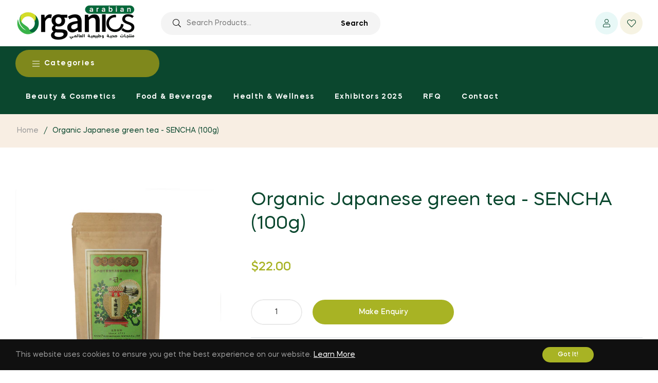

--- FILE ---
content_type: text/javascript; charset=utf-8
request_url: https://arabianorganics.com/products/organic-japanese-green-tea-sencha-100g.js
body_size: 194
content:
{"id":7546352271529,"title":"Organic Japanese green tea - SENCHA (100g)","handle":"organic-japanese-green-tea-sencha-100g","description":"","published_at":"2022-07-22T17:13:27-04:00","created_at":"2022-07-22T17:13:28-04:00","vendor":"Japanese Unique Products General Trading LLC","type":"","tags":[],"price":2200,"price_min":2200,"price_max":2200,"available":true,"price_varies":false,"compare_at_price":null,"compare_at_price_min":0,"compare_at_price_max":0,"compare_at_price_varies":false,"variants":[{"id":42413696385193,"title":"Default Title","option1":"Default Title","option2":null,"option3":null,"sku":"9146","requires_shipping":true,"taxable":true,"featured_image":null,"available":true,"name":"Organic Japanese green tea - SENCHA (100g)","public_title":null,"options":["Default Title"],"price":2200,"weight":0,"compare_at_price":null,"inventory_management":null,"barcode":null,"requires_selling_plan":false,"selling_plan_allocations":[]}],"images":["\/\/cdn.shopify.com\/s\/files\/1\/0623\/6209\/1689\/products\/jup_hatak_sencha_1541521381.jpg?v=1658524408"],"featured_image":"\/\/cdn.shopify.com\/s\/files\/1\/0623\/6209\/1689\/products\/jup_hatak_sencha_1541521381.jpg?v=1658524408","options":[{"name":"Title","position":1,"values":["Default Title"]}],"url":"\/products\/organic-japanese-green-tea-sencha-100g","media":[{"alt":null,"id":28955736932521,"position":1,"preview_image":{"aspect_ratio":1.0,"height":1000,"width":1000,"src":"https:\/\/cdn.shopify.com\/s\/files\/1\/0623\/6209\/1689\/products\/jup_hatak_sencha_1541521381.jpg?v=1658524408"},"aspect_ratio":1.0,"height":1000,"media_type":"image","src":"https:\/\/cdn.shopify.com\/s\/files\/1\/0623\/6209\/1689\/products\/jup_hatak_sencha_1541521381.jpg?v=1658524408","width":1000}],"requires_selling_plan":false,"selling_plan_groups":[]}